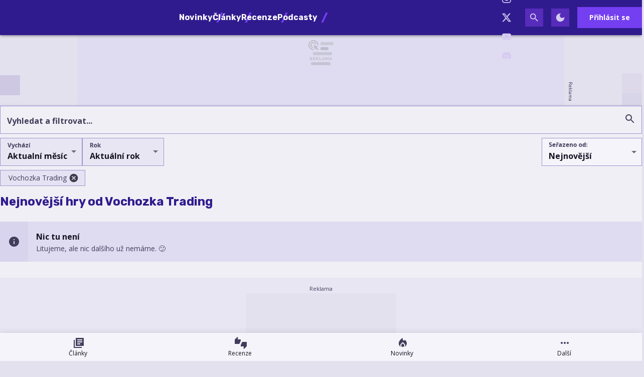

--- FILE ---
content_type: text/html; charset=utf-8
request_url: https://www.google.com/recaptcha/api2/aframe
body_size: 266
content:
<!DOCTYPE HTML><html><head><meta http-equiv="content-type" content="text/html; charset=UTF-8"></head><body><script nonce="YChpofhGyDAWQorlgKKIoQ">/** Anti-fraud and anti-abuse applications only. See google.com/recaptcha */ try{var clients={'sodar':'https://pagead2.googlesyndication.com/pagead/sodar?'};window.addEventListener("message",function(a){try{if(a.source===window.parent){var b=JSON.parse(a.data);var c=clients[b['id']];if(c){var d=document.createElement('img');d.src=c+b['params']+'&rc='+(localStorage.getItem("rc::a")?sessionStorage.getItem("rc::b"):"");window.document.body.appendChild(d);sessionStorage.setItem("rc::e",parseInt(sessionStorage.getItem("rc::e")||0)+1);localStorage.setItem("rc::h",'1763989671887');}}}catch(b){}});window.parent.postMessage("_grecaptcha_ready", "*");}catch(b){}</script></body></html>

--- FILE ---
content_type: application/javascript; charset=utf-8
request_url: https://fundingchoicesmessages.google.com/f/AGSKWxV35O1AA7ialNtG7dP2gAJMRLnJh6U4mNi4FparfcGjx9idcNkj28WaGw9b7TIwPx8upy80dGG0AuUOSVO-aCt_aHXY7a_CaoRWZzq8YdWBUOk112KwU7UR8NRAYG1WtkXKiFGnJQtgm2pIMEtUALxUgFdqWVh5FmTIO__yD0kVXo56d2qUlWN8arsY/_/ero.htm/adsenceSearchTop./marketing/banners_/bbad9./Leaderboard-Ads-
body_size: -1288
content:
window['d47e2fe1-6916-47c3-97d8-31fa3a1d5d79'] = true;